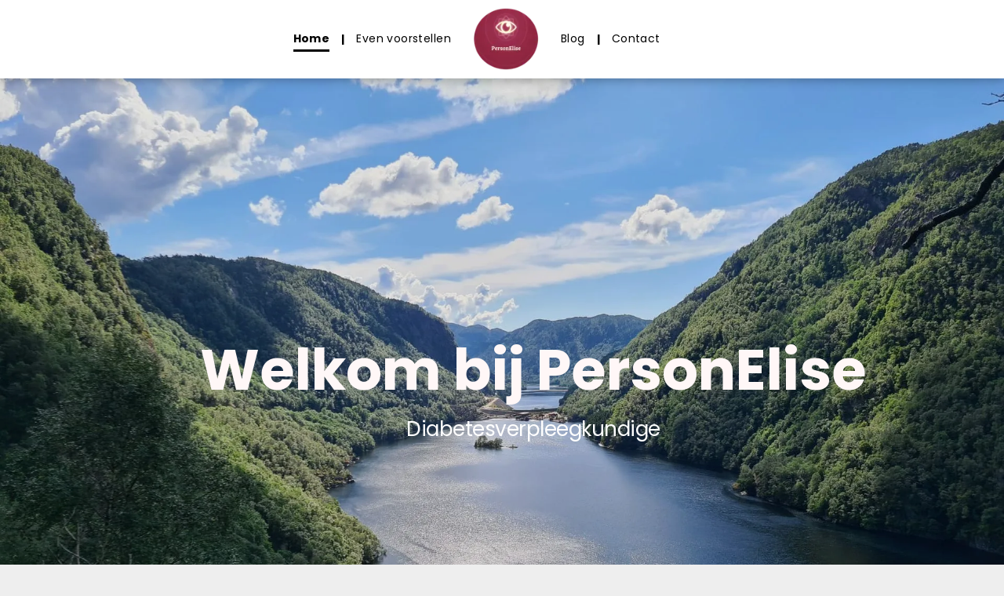

--- FILE ---
content_type: text/css
request_url: https://irp.cdn-website.com/dabea2a7/files/dabea2a7_home_withFlex_1.min.css?v=199
body_size: 1623
content:
#dm .dmBody a.span.textonly,#dm .dmBody nav.u_1144820115{color:#fff!important}#dm .dmBody div.dmform-error{font-style:normal!important}#dm .dmBody div.checkboxwrapper span,#dm .dmBody div.dmforminput .fileUploadLink,#dm .dmBody div.dmforminput textarea,#dm .dmBody div.radiowrapper span{font-style:italic!important}#dm .dmBody .u_1639035513,#dm .dmBody .u_Contact{color:#313131!important;font-size:54px!important;font-weight:400!important;text-align:LEFT!important}#dm .dmBody .u_1639035513 .rteBlock,#dm .dmBody .u_Contact .rteBlock{text-align:LEFT!important}#dm .dmBody .u_1639035513 h,#dm .dmBody .u_Contact h,#dm .dmBody div.u_1639035513 .rteBlock,#dm .dmBody div.u_Contact .rteBlock{text-align:center!important}#dm .dmBody div.u_1639035513,#dm .dmBody div.u_1639035513 li,#dm .dmBody div.u_1639035513 p,#dm .dmBody div.u_Contact li,#dm .dmBody div.u_Contact p{color:#fff!important;direction:ltr!important;text-transform:none!important;text-shadow:none!important;font-weight:400!important;text-decoration:none solid #fff!important;letter-spacing:normal!important;font-family:"Red Rose"!important;line-height:normal!important;font-style:normal!important}#dm .dmBody div.u_1639035513{font-size:50px!important;text-align:center!important}#dm .dmBody .u_1013447184.before,#dm .dmBody .u_1013447184:before{opacity:.5!important;background-color:#fff!important}#dm .dmBody div.u_1013447184.before,#dm .dmBody div.u_1013447184:before{background-color:#ccc!important}#dm .dmBody div.u_1013447184{background-image:url(https://irt-cdn.multiscreensite.com/md/dmtmpl/dms3rep/multi/plant-and-desk-decor.jpg)!important}#dm .dmBody div.u_1176744663,div.u_1468102136 .dmformsubmit{background-color:transparent!important}#dm .dmBody div.u_pa_1571559,#dm .dmBody div.u_pa_1571559 li,#dm .dmBody div.u_pa_1571559 p{font-weight:400!important;text-decoration:none!important;font-style:italic!important}#dm .dmBody div.u_1423188172{background-image:url(https://lirp.cdn-website.com/dabea2a7/dms3rep/multi/opt/WhatsApp+Image+2024-12-24+at+00.29.49-1920w.jpeg)!important}#dm .dmBody .u_1423188172.before,#dm .dmBody .u_1423188172:before,#dm .dmBody .u_1423188172>.bgExtraLayerOverlay{opacity:.5!important;background-color:#000!important}#dm .dmBody div.u_1423188172.before,#dm .dmBody div.u_1423188172:before,#dm .dmBody div.u_1423188172>.bgExtraLayerOverlay{background-color:#000!important;opacity:.1!important}#dm .dmBody .u_Contact.before,#dm .dmBody .u_Contact:before,#dm .dmBody .u_Contact>.bgExtraLayerOverlay{opacity:.5!important;background-color:#ccc!important}#dm .dmBody div.u_Contact.before,#dm .dmBody div.u_Contact:before,#dm .dmBody div.u_Contact>.bgExtraLayerOverlay{background-color:#000!important;opacity:.14!important}div.u_1468102136 input:not([type=submit]){border-bottom-color:#444!important;border-bottom-style:solid!important;border-bottom-width:1px!important}div.u_1468102136 select,div.u_1468102136 textarea{border-bottom-color:#444!important;border-bottom-style:solid!important;border-bottom-width:1px!important}div.u_1468102136 input[type=submit]{color:#444!important;text-decoration:underline!important}div.u_1468102136 .dmforminput label:not(.for-checkable):not(.custom-contact-checkable){color:#313131!important;font-size:18px!important}#dm .dmBody div.u_1386807311 .copyright,div.u_1468102136 .m-recaptcha{color:#313131!important}div.u_1386807311 .copyright{font-weight:400!important}#dm .dmBody div.u_1187685140{background-color:#fff!important}#dm .dmBody .u_1017054714{width:100%!important}#dm .dmBody div.u_1468102136 .dmformsubmit{background-color:#358477!important}#dm .dmBody div.u_1468102136 input[type=submit]{color:#fff!important;text-decoration:none!important;font-weight:700!important}#dm .dmBody .u_1468102136 .dmformsubmit{text-align:CENTER!important;float:LEFT!important}#dm .dmBody div.u_1468102136 .contact-checkable-container img{height:0!important}#dm .dmBody div.u_1468102136{border-radius:0 0 0 0!important;border-style:solid!important;border-width:0!important}#dm .dmBody div.u_Contact{color:#fff!important;font-size:50px!important;font-family:"Red Rose"!important;direction:ltr!important;text-transform:none!important;text-shadow:none!important;font-weight:400!important;text-decoration:none solid #fff!important;letter-spacing:normal!important;line-height:normal!important;font-style:normal!important;background-image:none!important;-webkit-box-shadow:none!important;box-shadow:none!important;-moz-box-shadow:none!important;background-color:#fff!important}separatorHomeCss{color:red!important}#dm .d-page-1716942098 DIV#dmSlideRightNavRight,#dm .d-page-1716942098 DIV.dmInner{background-repeat:no-repeat!important;background-size:cover!important;background-attachment:fixed!important;background-position:50% 50%!important}#dm .d-page-1716942098 DIV#dmSlideRightNavRight{background-image:none!important}#dm .dmBody a.u_1134886589,#dm .dmBody div.u_1243667655{padding:0!important;margin:0!important;float:none!important;top:0!important;left:0!important;width:auto!important;position:relative!important;height:auto!important;max-width:100%!important;min-width:0!important;text-align:center!important}#dm .dmBody a.u_1134886589{width:89px!important;min-height:45px!important;padding:10px 0!important}#dm .dmBody div.u_1449731652{padding:16px!important;margin:0!important}#dm .dmBody div.u_1039770651{width:357.594px!important;max-width:100%!important;margin:0!important;padding:2px 0!important;min-height:auto!important}#dm .dmBody div.u_1013447184,#dm .dmBody div.u_1039770651,#dm .dmBody div.u_Mail,#dm .dmBody div.u_pa_1571559,#dm .dmBody div.u_pa_3832442{float:none!important;top:0!important;left:0!important;position:relative!important;height:auto!important;min-width:0!important}#dm .dmBody div.u_1013447184{text-align:center!important;background-repeat:no-repeat!important;background-size:cover!important;background-position:50% 0!important;width:100%!important;max-width:none!important;margin:0 auto!important;padding:169.5px 40px!important}#dm .dmBody div.u_Mail,#dm .dmBody div.u_pa_1571559,#dm .dmBody div.u_pa_3832442{width:357.594px!important;max-width:100%!important;margin:0!important;padding:2px 0!important;min-height:auto!important}#dm .dmBody div.u_OverMij{padding:16px!important;margin:0!important}#dm .dmBody div.u_1078207185,#dm .dmBody div.u_1582579361{float:none!important;top:0!important;left:0!important;width:calc(100% - 104px)!important;position:relative!important;height:auto!important;max-width:637px!important;margin:16px auto 8px!important;padding:2px 0!important;min-width:25px!important}#dm .dmBody div.u_1078207185{width:calc(100% - 56px)!important;max-width:1055px!important;margin:8px auto!important}#dm .dmBody div.u_1176744663{margin:0!important;padding:16px!important}#dm .dmBody div.u_Contact,div.u_1371214586{float:none!important;top:0!important;left:0!important;position:relative!important;height:auto!important}#dm .dmBody div.u_Contact{width:auto!important;max-width:100%!important;min-width:0!important;text-align:center!important;background-repeat:repeat!important;background-size:auto!important;background-attachment:initial!important;min-height:auto!important;background-position:0 50%!important;margin:0!important;padding:50px 40px!important}div.u_1371214586,div.u_1468102136{width:calc(100% - 0px)!important;max-width:100%!important;min-width:25px!important}div.u_1371214586{margin:31px 0 8px!important;padding:2px 0!important}div.u_1468102136 .m-recaptcha{font-size:18px!important}div.u_1468102136{margin:28px 140px 0 0!important;padding:0!important;display:block!important}div.u_1017054714,div.u_1386807311,div.u_1468102136,div.u_1652875196{float:none!important;top:0!important;left:0!important;position:relative!important;height:auto!important;text-align:center!important}div.u_1017054714{width:calc(100% - 0px)!important;display:block!important;margin:0 582.014px 0 0!important;max-width:166.233px!important;padding:0!important;min-width:25px!important}div.u_1386807311,div.u_1652875196{width:auto!important;max-width:100%!important;padding:15px 0!important;min-width:0!important}div.u_1386807311{display:block!important;width:308.976px!important;margin:29px 0 0 auto!important;padding:0!important}#dm .dmBody div.u_1187685140{padding-top:50px!important;padding-bottom:50px!important}#dm .dmBody div.u_1315162826{padding-top:15px!important;padding-left:0!important;padding-right:0!important}#dm .dmBody div.u_1371214586{max-width:100%!important;margin:36px 0 8px!important;padding:2px 0!important}#dm .dmBody div.u_1017054714,#dm .dmBody div.u_1371214586,#dm .dmBody div.u_1468102136{float:none!important;top:0!important;left:0!important;width:calc(100% - 0px)!important;position:relative!important;min-width:25px!important;height:auto!important}#dm .dmBody div.u_1468102136{text-align:center!important;max-width:100%!important;margin:7.99652px 140px 0 0!important;padding:0!important}#dm .dmBody div.u_1017054714{max-width:111.609px!important;margin:0!important;padding:10px 0 0!important;text-align:start!important}#dm .dmBody div.u_1423188172,#dm .dmBody div.u_1652875196,#dm .dmBody div.u_1884983960{float:none!important;top:0!important;left:0!important;position:relative!important;height:auto!important;max-width:100%!important}#dm .dmBody div.u_1652875196{width:auto!important;margin:0!important;padding:0!important;min-width:0!important;text-align:center!important}#dm .dmBody div.u_1423188172,#dm .dmBody div.u_1884983960{min-height:auto!important}#dm .dmBody div.u_1423188172{width:auto!important;text-align:start!important;background-attachment:initial!important;background-size:cover!important;background-position:0 50%!important;background-repeat:no-repeat!important;margin:0!important;padding:310px 20px 394px 100px!important;min-width:0!important}#dm .dmBody div.u_1884983960{width:calc(100% - 0px)!important;margin:8px 0!important;padding:2px 0!important;min-width:25px!important}#dm .dmBody div.u_1864542528{margin:0!important;padding:0!important}#dm .dmBody div.u_1386807311{float:none!important;top:0!important;left:0!important;width:calc(100% - 142px)!important;position:relative!important;height:auto!important;max-width:25px!important;margin:16px 0 0 142px!important;padding:0!important;min-width:25px!important;text-align:center!important;min-height:auto!important}

--- FILE ---
content_type: application/javascript
request_url: https://d32hwlnfiv2gyn.cloudfront.net/sp-2.0.0-dm-0.1.min.js
body_size: 17970
content:
/*! * Snowplow - The world's most powerful web analytics platform
 *
 * @description JavaScript tracker for Snowplow
 * @version     2.0.0
 * @author      Alex Dean, Simon Andersson, Anthon Pang, Fred Blundun
 * @copyright   Anthon Pang, Snowplow Analytics Ltd
 * @license     Simplified BSD
 */
(function e(b,g,d){function c(l,i){if(!g[l]){if(!b[l]){var h=typeof require=="function"&&require;if(!i&&h){return h(l,!0)}if(a){return a(l,!0)}throw new Error("Cannot find module '"+l+"'")}var j=g[l]={exports:{}};b[l][0].call(j.exports,function(m){var o=b[l][1][m];return c(o?o:m)},j,j.exports,e,b,g,d)}return g[l].exports}var a=typeof require=="function"&&require;for(var f=0;f<d.length;f++){c(d[f])}return c})({1:[function(require,module,exports){var JSON;if(!JSON){JSON={}}(function(){var global=Function("return this")(),JSON=global.JSON;if(!JSON){JSON={}}function f(n){return n<10?"0"+n:n}if(typeof Date.prototype.toJSON!=="function"){Date.prototype.toJSON=function(key){return isFinite(this.valueOf())?this.getUTCFullYear()+"-"+f(this.getUTCMonth()+1)+"-"+f(this.getUTCDate())+"T"+f(this.getUTCHours())+":"+f(this.getUTCMinutes())+":"+f(this.getUTCSeconds())+"Z":null
};String.prototype.toJSON=Number.prototype.toJSON=Boolean.prototype.toJSON=function(key){return this.valueOf()}}var cx=/[\u0000\u00ad\u0600-\u0604\u070f\u17b4\u17b5\u200c-\u200f\u2028-\u202f\u2060-\u206f\ufeff\ufff0-\uffff]/g,escapable=/[\\\"\x00-\x1f\x7f-\x9f\u00ad\u0600-\u0604\u070f\u17b4\u17b5\u200c-\u200f\u2028-\u202f\u2060-\u206f\ufeff\ufff0-\uffff]/g,gap,indent,meta={"\b":"\\b","\t":"\\t","\n":"\\n","\f":"\\f","\r":"\\r",'"':'\\"',"\\":"\\\\"},rep;function quote(string){escapable.lastIndex=0;return escapable.test(string)?'"'+string.replace(escapable,function(a){var c=meta[a];return typeof c==="string"?c:"\\u"+("0000"+a.charCodeAt(0).toString(16)).slice(-4)})+'"':'"'+string+'"'}function str(key,holder){var i,k,v,length,mind=gap,partial,value=holder[key];if(value&&typeof value==="object"&&typeof value.toJSON==="function"){value=value.toJSON(key)}if(typeof rep==="function"){value=rep.call(holder,key,value)}switch(typeof value){case"string":return quote(value);case"number":return isFinite(value)?String(value):"null";
case"boolean":case"null":return String(value);case"object":if(!value){return"null"}gap+=indent;partial=[];if(Object.prototype.toString.apply(value)==="[object Array]"){length=value.length;for(i=0;i<length;i+=1){partial[i]=str(i,value)||"null"}v=partial.length===0?"[]":gap?"[\n"+gap+partial.join(",\n"+gap)+"\n"+mind+"]":"["+partial.join(",")+"]";gap=mind;return v}if(rep&&typeof rep==="object"){length=rep.length;for(i=0;i<length;i+=1){if(typeof rep[i]==="string"){k=rep[i];v=str(k,value);if(v){partial.push(quote(k)+(gap?": ":":")+v)}}}}else{for(k in value){if(Object.prototype.hasOwnProperty.call(value,k)){v=str(k,value);if(v){partial.push(quote(k)+(gap?": ":":")+v)}}}}v=partial.length===0?"{}":gap?"{\n"+gap+partial.join(",\n"+gap)+"\n"+mind+"}":"{"+partial.join(",")+"}";gap=mind;return v}}if(typeof JSON.stringify!=="function"){JSON.stringify=function(value,replacer,space){var i;gap="";indent="";if(typeof space==="number"){for(i=0;i<space;i+=1){indent+=" "}}else{if(typeof space==="string"){indent=space
}}rep=replacer;if(replacer&&typeof replacer!=="function"&&(typeof replacer!=="object"||typeof replacer.length!=="number")){throw new Error("JSON.stringify")}return str("",{"":value})}}if(typeof JSON.parse!=="function"){JSON.parse=function(text,reviver){var j;function walk(holder,key){var k,v,value=holder[key];if(value&&typeof value==="object"){for(k in value){if(Object.prototype.hasOwnProperty.call(value,k)){v=walk(value,k);if(v!==undefined){value[k]=v}else{delete value[k]}}}}return reviver.call(holder,key,value)}text=String(text);cx.lastIndex=0;if(cx.test(text)){text=text.replace(cx,function(a){return"\\u"+("0000"+a.charCodeAt(0).toString(16)).slice(-4)})}if(/^[\],:{}\s]*$/.test(text.replace(/\\(?:["\\\/bfnrt]|u[0-9a-fA-F]{4})/g,"@").replace(/"[^"\\\n\r]*"|true|false|null|-?\d+(?:\.\d*)?(?:[eE][+\-]?\d+)?/g,"]").replace(/(?:^|:|,)(?:\s*\[)+/g,""))){j=eval("("+text+")");return typeof reviver==="function"?walk({"":j},""):j}throw new SyntaxError("JSON.parse")}}global.JSON=JSON;module.exports=JSON
}())},{}],2:[function(b,c,a){this.cookie=function(f,h,d,j,g,i){if(arguments.length>1){return document.cookie=f+"="+escape(h)+(d?"; expires="+new Date(+new Date()+(d*1000)).toUTCString():"")+(j?"; path="+j:"")+(g?"; domain="+g:"")+(i?"; secure":"")}return unescape((("; "+document.cookie).split("; "+f+"=")[1]||"").split(";")[0])}},{}],3:[function(b,c,a){(function(d){var f=(function(){var h="s",i=function(q){var r=-q.getTimezoneOffset();return(r!==null?r:0)},m=function(r,s,q){var t=new Date();if(r!==undefined){t.setFullYear(r)}t.setMonth(s);t.setDate(q);return t},j=function(q){return i(m(q,0,2))},n=function(q){return i(m(q,5,2))},g=function(r){var s=r.getMonth()>7,v=s?n(r.getFullYear()):j(r.getFullYear()),q=i(r),u=v<0,t=v-q;if(!u&&!s){return t<0}return t!==0},l=function(){var q=j(),r=n(),s=q-r;if(s<0){return q+",1"}else{if(s>0){return r+",1,"+h}}return q+",0"},o=function(){var q=l();return new f.TimeZone(f.olson.timezones[q])},p=function(q){var r=new Date(2010,6,15,1,0,0,0),s={"America/Denver":new Date(2011,2,13,3,0,0,0),"America/Mazatlan":new Date(2011,3,3,3,0,0,0),"America/Chicago":new Date(2011,2,13,3,0,0,0),"America/Mexico_City":new Date(2011,3,3,3,0,0,0),"America/Asuncion":new Date(2012,9,7,3,0,0,0),"America/Santiago":new Date(2012,9,3,3,0,0,0),"America/Campo_Grande":new Date(2012,9,21,5,0,0,0),"America/Montevideo":new Date(2011,9,2,3,0,0,0),"America/Sao_Paulo":new Date(2011,9,16,5,0,0,0),"America/Los_Angeles":new Date(2011,2,13,8,0,0,0),"America/Santa_Isabel":new Date(2011,3,5,8,0,0,0),"America/Havana":new Date(2012,2,10,2,0,0,0),"America/New_York":new Date(2012,2,10,7,0,0,0),"Europe/Helsinki":new Date(2013,2,31,5,0,0,0),"Pacific/Auckland":new Date(2011,8,26,7,0,0,0),"America/Halifax":new Date(2011,2,13,6,0,0,0),"America/Goose_Bay":new Date(2011,2,13,2,1,0,0),"America/Miquelon":new Date(2011,2,13,5,0,0,0),"America/Godthab":new Date(2011,2,27,1,0,0,0),"Europe/Moscow":r,"Asia/Amman":new Date(2013,2,29,1,0,0,0),"Asia/Beirut":new Date(2013,2,31,2,0,0,0),"Asia/Damascus":new Date(2013,3,6,2,0,0,0),"Asia/Jerusalem":new Date(2013,2,29,5,0,0,0),"Asia/Yekaterinburg":r,"Asia/Omsk":r,"Asia/Krasnoyarsk":r,"Asia/Irkutsk":r,"Asia/Yakutsk":r,"Asia/Vladivostok":r,"Asia/Baku":new Date(2013,2,31,4,0,0),"Asia/Yerevan":new Date(2013,2,31,3,0,0),"Asia/Kamchatka":r,"Asia/Gaza":new Date(2010,2,27,4,0,0),"Africa/Cairo":new Date(2010,4,1,3,0,0),"Europe/Minsk":r,"Pacific/Apia":new Date(2010,10,1,1,0,0,0),"Pacific/Fiji":new Date(2010,11,1,0,0,0),"Australia/Perth":new Date(2008,10,1,1,0,0,0)};
return s[q]};return{determine:o,date_is_dst:g,dst_start_for:p}}());f.TimeZone=function(g){var h={"America/Denver":["America/Denver","America/Mazatlan"],"America/Chicago":["America/Chicago","America/Mexico_City"],"America/Santiago":["America/Santiago","America/Asuncion","America/Campo_Grande"],"America/Montevideo":["America/Montevideo","America/Sao_Paulo"],"Asia/Beirut":["Asia/Amman","Asia/Jerusalem","Asia/Beirut","Europe/Helsinki","Asia/Damascus"],"Pacific/Auckland":["Pacific/Auckland","Pacific/Fiji"],"America/Los_Angeles":["America/Los_Angeles","America/Santa_Isabel"],"America/New_York":["America/Havana","America/New_York"],"America/Halifax":["America/Goose_Bay","America/Halifax"],"America/Godthab":["America/Miquelon","America/Godthab"],"Asia/Dubai":["Europe/Moscow"],"Asia/Dhaka":["Asia/Yekaterinburg"],"Asia/Jakarta":["Asia/Omsk"],"Asia/Shanghai":["Asia/Krasnoyarsk","Australia/Perth"],"Asia/Tokyo":["Asia/Irkutsk"],"Australia/Brisbane":["Asia/Yakutsk"],"Pacific/Noumea":["Asia/Vladivostok"],"Pacific/Tarawa":["Asia/Kamchatka","Pacific/Fiji"],"Pacific/Tongatapu":["Pacific/Apia"],"Asia/Baghdad":["Europe/Minsk"],"Asia/Baku":["Asia/Yerevan","Asia/Baku"],"Africa/Johannesburg":["Asia/Gaza","Africa/Cairo"]},i=g,l=function(){var m=h[i],o=m.length,n=0,p=m[0];
for(;n<o;n+=1){p=m[n];if(f.date_is_dst(f.dst_start_for(p))){i=p;return}}},j=function(){return typeof(h[i])!=="undefined"};if(j()){l()}return{name:function(){return i}}};f.olson={};f.olson.timezones={"-720,0":"Pacific/Majuro","-660,0":"Pacific/Pago_Pago","-600,1":"America/Adak","-600,0":"Pacific/Honolulu","-570,0":"Pacific/Marquesas","-540,0":"Pacific/Gambier","-540,1":"America/Anchorage","-480,1":"America/Los_Angeles","-480,0":"Pacific/Pitcairn","-420,0":"America/Phoenix","-420,1":"America/Denver","-360,0":"America/Guatemala","-360,1":"America/Chicago","-360,1,s":"Pacific/Easter","-300,0":"America/Bogota","-300,1":"America/New_York","-270,0":"America/Caracas","-240,1":"America/Halifax","-240,0":"America/Santo_Domingo","-240,1,s":"America/Santiago","-210,1":"America/St_Johns","-180,1":"America/Godthab","-180,0":"America/Argentina/Buenos_Aires","-180,1,s":"America/Montevideo","-120,0":"America/Noronha","-120,1":"America/Noronha","-60,1":"Atlantic/Azores","-60,0":"Atlantic/Cape_Verde","0,0":"UTC","0,1":"Europe/London","60,1":"Europe/Berlin","60,0":"Africa/Lagos","60,1,s":"Africa/Windhoek","120,1":"Asia/Beirut","120,0":"Africa/Johannesburg","180,0":"Asia/Baghdad","180,1":"Europe/Moscow","210,1":"Asia/Tehran","240,0":"Asia/Dubai","240,1":"Asia/Baku","270,0":"Asia/Kabul","300,1":"Asia/Yekaterinburg","300,0":"Asia/Karachi","330,0":"Asia/Kolkata","345,0":"Asia/Kathmandu","360,0":"Asia/Dhaka","360,1":"Asia/Omsk","390,0":"Asia/Rangoon","420,1":"Asia/Krasnoyarsk","420,0":"Asia/Jakarta","480,0":"Asia/Shanghai","480,1":"Asia/Irkutsk","525,0":"Australia/Eucla","525,1,s":"Australia/Eucla","540,1":"Asia/Yakutsk","540,0":"Asia/Tokyo","570,0":"Australia/Darwin","570,1,s":"Australia/Adelaide","600,0":"Australia/Brisbane","600,1":"Asia/Vladivostok","600,1,s":"Australia/Sydney","630,1,s":"Australia/Lord_Howe","660,1":"Asia/Kamchatka","660,0":"Pacific/Noumea","690,0":"Pacific/Norfolk","720,1,s":"Pacific/Auckland","720,0":"Pacific/Tarawa","765,1,s":"Pacific/Chatham","780,0":"Pacific/Tongatapu","780,1,s":"Pacific/Apia","840,0":"Pacific/Kiritimati"};
if(typeof a!=="undefined"){a.jstz=f}else{d.jstz=f}})(this)},{}],4:[function(b,c,a){(function(){var i=this;function g(q,m){var j=q.length,p=m^j,o=0,n;while(j>=4){n=((q.charCodeAt(o)&255))|((q.charCodeAt(++o)&255)<<8)|((q.charCodeAt(++o)&255)<<16)|((q.charCodeAt(++o)&255)<<24);n=(((n&65535)*1540483477)+((((n>>>16)*1540483477)&65535)<<16));n^=n>>>24;n=(((n&65535)*1540483477)+((((n>>>16)*1540483477)&65535)<<16));p=(((p&65535)*1540483477)+((((p>>>16)*1540483477)&65535)<<16))^n;j-=4;++o}switch(j){case 3:p^=(q.charCodeAt(o+2)&255)<<16;case 2:p^=(q.charCodeAt(o+1)&255)<<8;case 1:p^=(q.charCodeAt(o)&255);p=(((p&65535)*1540483477)+((((p>>>16)*1540483477)&65535)<<16))}p^=p>>>13;p=(((p&65535)*1540483477)+((((p>>>16)*1540483477)&65535)<<16));p^=p>>>15;return p>>>0}function f(t,p){var u,v,r,l,o,j,m,s,q,n;u=t.length&3;v=t.length-u;r=p;o=3432918353;m=461845907;n=0;while(n<v){q=((t.charCodeAt(n)&255))|((t.charCodeAt(++n)&255)<<8)|((t.charCodeAt(++n)&255)<<16)|((t.charCodeAt(++n)&255)<<24);++n;q=((((q&65535)*o)+((((q>>>16)*o)&65535)<<16)))&4294967295;
q=(q<<15)|(q>>>17);q=((((q&65535)*m)+((((q>>>16)*m)&65535)<<16)))&4294967295;r^=q;r=(r<<13)|(r>>>19);l=((((r&65535)*5)+((((r>>>16)*5)&65535)<<16)))&4294967295;r=(((l&65535)+27492)+((((l>>>16)+58964)&65535)<<16))}q=0;switch(u){case 3:q^=(t.charCodeAt(n+2)&255)<<16;case 2:q^=(t.charCodeAt(n+1)&255)<<8;case 1:q^=(t.charCodeAt(n)&255);q=(((q&65535)*o)+((((q>>>16)*o)&65535)<<16))&4294967295;q=(q<<15)|(q>>>17);q=(((q&65535)*m)+((((q>>>16)*m)&65535)<<16))&4294967295;r^=q}r^=t.length;r^=r>>>16;r=(((r&65535)*2246822507)+((((r>>>16)*2246822507)&65535)<<16))&4294967295;r^=r>>>13;r=((((r&65535)*3266489909)+((((r>>>16)*3266489909)&65535)<<16)))&4294967295;r^=r>>>16;return r>>>0}var d=f;d.v2=g;d.v3=f;if(typeof(c)!="undefined"){c.exports=d}else{var h=i.murmur;d.noConflict=function(){i.murmur=h;return d};i.murmur=d}}())},{}],5:[function(c,d,b){var a={utf8:{stringToBytes:function(f){return a.bin.stringToBytes(unescape(encodeURIComponent(f)))},bytesToString:function(f){return decodeURIComponent(escape(a.bin.bytesToString(f)))
}},bin:{stringToBytes:function(h){for(var f=[],g=0;g<h.length;g++){f.push(h.charCodeAt(g)&255)}return f},bytesToString:function(f){for(var h=[],g=0;g<f.length;g++){h.push(String.fromCharCode(f[g]))}return h.join("")}}};d.exports=a},{}],6:[function(b,c,a){(function(){var d="ABCDEFGHIJKLMNOPQRSTUVWXYZabcdefghijklmnopqrstuvwxyz0123456789+/",f={rotl:function(h,g){return(h<<g)|(h>>>(32-g))},rotr:function(h,g){return(h<<(32-g))|(h>>>g)},endian:function(h){if(h.constructor==Number){return f.rotl(h,8)&16711935|f.rotl(h,24)&4278255360}for(var g=0;g<h.length;g++){h[g]=f.endian(h[g])}return h},randomBytes:function(h){for(var g=[];h>0;h--){g.push(Math.floor(Math.random()*256))}return g},bytesToWords:function(h){for(var l=[],j=0,g=0;j<h.length;j++,g+=8){l[g>>>5]|=h[j]<<(24-g%32)}return l},wordsToBytes:function(i){for(var h=[],g=0;g<i.length*32;g+=8){h.push((i[g>>>5]>>>(24-g%32))&255)}return h},bytesToHex:function(g){for(var j=[],h=0;h<g.length;h++){j.push((g[h]>>>4).toString(16));j.push((g[h]&15).toString(16))
}return j.join("")},hexToBytes:function(h){for(var g=[],i=0;i<h.length;i+=2){g.push(parseInt(h.substr(i,2),16))}return g},bytesToBase64:function(h){for(var g=[],m=0;m<h.length;m+=3){var n=(h[m]<<16)|(h[m+1]<<8)|h[m+2];for(var l=0;l<4;l++){if(m*8+l*6<=h.length*8){g.push(d.charAt((n>>>6*(3-l))&63))}else{g.push("=")}}}return g.join("")},base64ToBytes:function(h){h=h.replace(/[^A-Z0-9+\/]/ig,"");for(var g=[],j=0,l=0;j<h.length;l=++j%4){if(l==0){continue}g.push(((d.indexOf(h.charAt(j-1))&(Math.pow(2,-2*l+8)-1))<<(l*2))|(d.indexOf(h.charAt(j))>>>(6-l*2)))}return g}};c.exports=f})()},{}],7:[function(b,c,a){(function(){var h=b("crypt"),d=b("charenc").utf8,f=b("charenc").bin,i=function(r){if(r.constructor==String){r=d.stringToBytes(r)}var z=h.bytesToWords(r),A=r.length*8,s=[],v=1732584193,u=-271733879,q=-1732584194,p=271733878,o=-1009589776;z[A>>5]|=128<<(24-A%32);z[((A+64>>>9)<<4)+15]=A;for(var C=0;C<z.length;C+=16){var H=v,G=u,F=q,E=p,D=o;for(var B=0;B<80;B++){if(B<16){s[B]=z[C+B]}else{var y=s[B-3]^s[B-8]^s[B-14]^s[B-16];
s[B]=(y<<1)|(y>>>31)}var x=((v<<5)|(v>>>27))+o+(s[B]>>>0)+(B<20?(u&q|~u&p)+1518500249:B<40?(u^q^p)+1859775393:B<60?(u&q|u&p|q&p)-1894007588:(u^q^p)-899497514);o=p;p=q;q=(u<<30)|(u>>>2);u=v;v=x}v+=H;u+=G;q+=F;p+=E;o+=D}return[v,u,q,p,o]},g=function(m,j){var l=h.wordsToBytes(i(m));return j&&j.asBytes?l:j&&j.asString?f.bytesToString(l):h.bytesToHex(l)};g._blocksize=16;g._digestsize=20;c.exports=g})()},{charenc:5,crypt:6}],8:[function(b,c,a){(function(){var g=b("./lib_managed/lodash"),f=b("./lib/helpers"),d=typeof a!=="undefined"?a:this;d.InQueueManager=function(h,q,p,m,r){var j={},n={};function t(x){var y=[];if(!x||x.length===0){y=g.map(j)}else{for(var w=0;w<x.length;w++){if(j.hasOwnProperty(x[w])){y.push(j[x[w]])}else{f.warn('Warning: Tracker namespace "'+x[w]+'" not configured')}}}if(y.length===0){f.warn("Warning: No tracker configured")}return y}function l(x,y,w){f.warn(x+" is deprecated. Set the collector when a new tracker instance using newTracker.");var i;if(g.isUndefined(w)){i="sp"
}else{i=w}s(i);j[i][x](y)}function s(w,x,i){i=i||{};if((!i.writeCookies)&&(i.cookieName in n)){i.writeCookies=false}else{n[i.cookieName]=true}j[w]=new h(r,w,q,p,i);j[w].setCollectorUrl(x)}function v(y){var x=y.split(":"),i=x[0],w=(x.length>1)?x[1].split(";"):[];return[i,w]}function u(){var x,z,y,C,D,A,B;for(x=0;x<arguments.length;x+=1){y=arguments[x];C=Array.prototype.shift.call(y);D=v(C);z=D[0];A=D[1];if(z==="newTracker"){s(y[0],y[1],y[2]);continue}if((z==="setCollectorCf"||z==="setCollectorUrl")&&(!A||A.length===0)){l(z,y[0],y[1]);continue}B=t(A);if(g.isString(z)){for(var w=0;w<B.length;w++){B[w][z].apply(B[w],y)}}else{for(var w=0;w<B.length;w++){z.apply(B[w],y)}}}}for(var o=0;o<m.length;o++){u(m[o])}return{push:u}}}())},{"./lib/helpers":12,"./lib_managed/lodash":14}],9:[function(d,f,b){var h=d("./snowplow"),g,a,c=window;if(c.GlobalSnowplowNamespace&&c.GlobalSnowplowNamespace.length>0){g=c.GlobalSnowplowNamespace.shift();a=c[g];a.q=new h.Snowplow(a.q,g)}else{c._snaq=c._snaq||[];c._snaq=new h.Snowplow(c._snaq,"_snaq")
}},{"./snowplow":17}],10:[function(b,c,a){(function(){var d=typeof a!=="undefined"?a:this;function f(q){var m="ABCDEFGHIJKLMNOPQRSTUVWXYZabcdefghijklmnopqrstuvwxyz0123456789+/=";var l,j,h,v,u,t,s,w,p=0,x=0,o="",n=[];if(!q){return q}q=unescape(encodeURIComponent(q));do{l=q.charCodeAt(p++);j=q.charCodeAt(p++);h=q.charCodeAt(p++);w=l<<16|j<<8|h;v=w>>18&63;u=w>>12&63;t=w>>6&63;s=w&63;n[x++]=m.charAt(v)+m.charAt(u)+m.charAt(t)+m.charAt(s)}while(p<q.length);o=n.join("");var g=q.length%3;return(g?o.slice(0,g-3):o)+"===".slice(g||3)}d.base64encode=f}())},{}],11:[function(b,c,a){(function(){var o=b("../lib_managed/lodash"),d=b("./helpers"),n=b("murmurhash").v3,i=b("jstimezonedetect").jstz.determine(),g=b("browser-cookie-lite"),j=typeof a!=="undefined"?a:this,m=window,f=navigator,l=screen,h=document;j.hasSessionStorage=function(){try{return !!m.sessionStorage}catch(p){return true}};j.hasLocalStorage=function(){try{return !!m.localStorage}catch(p){return true}};j.localStorageAccessible=function(){var p="modernizr";
if(!j.hasLocalStorage()){return false}try{m.localStorage.setItem(p,p);m.localStorage.removeItem(p);return true}catch(q){return false}};j.hasCookies=function(p){var q=p||"testcookie";if(o.isUndefined(f.cookieEnabled)){g.cookie(q,"1");return g.cookie(q)==="1"?"1":"0"}return f.cookieEnabled?"1":"0"};j.detectSignature=function(u){var s=[f.userAgent,[l.height,l.width,l.colorDepth].join("x"),(new Date()).getTimezoneOffset(),j.hasSessionStorage(),j.hasLocalStorage()];var p=[];if(f.plugins){for(var t=0;t<f.plugins.length;t++){var q=[];for(var r=0;r<f.plugins[t].length;r++){q.push([f.plugins[t][r].type,f.plugins[t][r].suffixes])}p.push([f.plugins[t].name+"::"+f.plugins[t].description,q.join("~")])}}return n(s.join("###")+"###"+p.sort().join(";"),u)};j.detectTimezone=function(){return(typeof(i)==="undefined")?"":i.name()};j.detectViewport=function(){var q=m,p="inner";if(!("innerWidth" in m)){p="client";q=h.documentElement||h.body}return q[p+"Width"]+"x"+q[p+"Height"]};j.detectDocumentSize=function(){var r=h.documentElement;
var p=Math.max(r.clientWidth,r.offsetWidth,r.scrollWidth);var q=Math.max(r.clientHeight,r.offsetHeight,r.scrollHeight);return isNaN(p)||isNaN(q)?"":p+"x"+q};j.detectBrowserFeatures=function(q){var p,s,t={pdf:"application/pdf",qt:"video/quicktime",realp:"audio/x-pn-realaudio-plugin",wma:"application/x-mplayer2",dir:"application/x-director",fla:"application/x-shockwave-flash",java:"application/x-java-vm",gears:"application/x-googlegears",ag:"application/x-silverlight"},r={};if(f.mimeTypes&&f.mimeTypes.length){for(p in t){if(Object.prototype.hasOwnProperty.call(t,p)){s=f.mimeTypes[t[p]];r[p]=(s&&s.enabledPlugin)?"1":"0"}}}if(typeof f.javaEnabled!=="unknown"&&!o.isUndefined(f.javaEnabled)&&f.javaEnabled()){r.java="1"}if(o.isFunction(m.GearsFactory)){r.gears="1"}r.res=l.width+"x"+l.height;r.cd=l.colorDepth;r.cookie=j.hasCookies(q);return r}}())},{"../lib_managed/lodash":14,"./helpers":12,"browser-cookie-lite":2,jstimezonedetect:3,murmurhash:4}],12:[function(b,c,a){(function(){var f=b("../lib_managed/lodash"),d=typeof a!=="undefined"?a:this;
d.fixupTitle=function(h){if(!f.isString(h)){h=h.text||"";var g=document.getElementsByTagName("title");if(g&&!f.isUndefined(g[0])){h=g[0].text}}return h};d.getHostName=function(g){var i=new RegExp("^(?:(?:https?|ftp):)/*(?:[^@]+@)?([^:/#]+)"),h=i.exec(g);return h?h[1]:g};d.fixupDomain=function(h){var g=h.length;if(h.charAt(--g)==="."){h=h.slice(0,g)}if(h.slice(0,2)==="*."){h=h.slice(1)}return h};d.getReferrer=function(){var h="";var g=d.fromQuerystring("referrer",window.location.href)||d.fromQuerystring("referer",window.location.href);if(g){return g}try{h=window.top.document.referrer}catch(j){if(window.parent){try{h=window.parent.document.referrer}catch(i){h=""}}}if(h===""){h=document.referrer}return h};d.addEventListener=function(j,i,h,g){if(j.addEventListener){j.addEventListener(i,h,g);return true}if(j.attachEvent){return j.attachEvent("on"+i,h)}j["on"+i]=h};d.fromQuerystring=function(i,h){var g=RegExp("^[^#]*[?&]"+i+"=([^&#]*)").exec(h);if(!g){return null}return decodeURIComponent(g[1].replace(/\+/g," "))
};d.deleteEmptyProperties=function(h){for(var g in h){if(h.hasOwnProperty(g)&&(f.isUndefined(h[g])||f.isNull(h[g])||h[g].length===0)){delete h[g]}}return h};d.warn=function(g){if(typeof console!==undefined){console.warn("Snowplow: "+g)}}}())},{"../lib_managed/lodash":14}],13:[function(b,c,a){(function(){var g=b("./helpers"),d=typeof a!=="undefined"?a:this;function i(l){var j=new RegExp("^(25[0-5]|2[0-4][0-9]|[01]?[0-9][0-9]?).(25[0-5]|2[0-4][0-9]|[01]?[0-9][0-9]?).(25[0-5]|2[0-4][0-9]|[01]?[0-9][0-9]?).(25[0-5]|2[0-4][0-9]|[01]?[0-9][0-9]?)$");return j.test(l)}function f(n){var l,j;if(i(n)){try{l=document.body.children[0].children[0].children[0].children[0].children[0].children[0].innerHTML;j="You have reached the cached page for";return l.slice(0,j.length)===j}catch(m){return false}}}function h(m,l){var o=new RegExp("^(?:https?|ftp)(?::/*(?:[^?]+))([?][^#]+)"),n=o.exec(m),j=g.fromQuerystring(l,n[1]);return j}d.fixupUrl=function(m,j,l){if(m==="translate.googleusercontent.com"){if(l===""){l=j
}j=h(j,"u");m=g.getHostName(j)}else{if(m==="cc.bingj.com"||m==="webcache.googleusercontent.com"||f(m)){j=document.links[0].href;m=g.getHostName(j)}}return[m,j,l]}}())},{"./helpers":12}],14:[function(b,c,a){(function(d){(function(){var ab=[];var W={};var T=40;var aa=/^\s*function[ \n\r\t]+\w/;var h=/\bthis\b/;var H=["constructor","hasOwnProperty","isPrototypeOf","propertyIsEnumerable","toLocaleString","toString","valueOf"];var j="[object Arguments]",F="[object Array]",ag="[object Boolean]",r="[object Date]",aB="[object Error]",u="[object Function]",ak="[object Number]",am="[object Object]",ao="[object RegExp]",O="[object String]";var ay={configurable:false,enumerable:false,value:null,writable:false};var R={args:"",array:null,bottom:"",firstArg:"",init:"",keys:null,loop:"",shadowedProps:null,support:null,top:"",useHas:false};var af={"boolean":false,"function":true,object:true,number:false,string:false,"undefined":false};var at=(af[typeof window]&&window)||this;var v=af[typeof a]&&a&&!a.nodeType&&a;
var K=af[typeof c]&&c&&!c.nodeType&&c;var aD=K&&K.exports===v&&v;var ah=af[typeof d]&&d;if(ah&&(ah.global===ah||ah.window===ah)){at=ah}function aF(){return ab.pop()||[]}function P(aI){return typeof aI.toString!="function"&&typeof(aI+"")=="string"}function ap(aI){aI.length=0;if(ab.length<T){ab.push(aI)}}function z(aN,aM,aJ){aM||(aM=0);if(typeof aJ=="undefined"){aJ=aN?aN.length:0}var aK=-1,aL=aJ-aM||0,aI=Array(aL<0?0:aL);while(++aK<aL){aI[aK]=aN[aM+aK]}return aI}var n=[];var l=Error.prototype,av=Object.prototype,V=String.prototype;var ae=av.toString;var p=RegExp("^"+String(ae).replace(/[.*+?^${}()|[\]\\]/g,"\\$&").replace(/toString| for [^\]]+/g,".*?")+"$");var y=Function.prototype.toString,Z=av.hasOwnProperty,i=n.push,Y=av.propertyIsEnumerable,ax=n.unshift;var w=(function(){try{var aL={},aJ=L(aJ=Object.defineProperty)&&aJ,aI=aJ(aL,aL,aL)&&aJ}catch(aK){}return aI}());var M=L(M=Object.create)&&M,t=L(t=Array.isArray)&&t,aE=L(aE=Object.keys)&&aE;var al={};al[F]=al[r]=al[ak]={constructor:true,toLocaleString:true,toString:true,valueOf:true};
al[ag]=al[O]={constructor:true,toString:true,valueOf:true};al[aB]=al[u]=al[ao]={constructor:true,toString:true};al[am]={constructor:true};(function(){var aK=H.length;while(aK--){var aI=H[aK];for(var aJ in al){if(Z.call(al,aJ)&&!Z.call(al[aJ],aI)){al[aJ][aI]=false}}}}());function A(){}var aw=A.support={};(function(){var aL=function(){this.x=1},aI={"0":1,length:1},aK=[];aL.prototype={valueOf:1,y:1};for(var aJ in new aL){aK.push(aJ)}for(aJ in arguments){}aw.argsClass=ae.call(arguments)==j;aw.argsObject=arguments.constructor==Object&&!(arguments instanceof Array);aw.enumErrorProps=Y.call(l,"message")||Y.call(l,"name");aw.enumPrototypes=Y.call(aL,"prototype");aw.funcDecomp=!L(at.WinRTError)&&h.test(function(){return this});aw.funcNames=typeof Function.name=="string";aw.nonEnumArgs=aJ!=0;aw.nonEnumShadows=!/valueOf/.test(aK);aw.spliceObjects=(n.splice.call(aI,0,1),!aI[0]);aw.unindexedChars=("x"[0]+Object("x")[0])!="xx"}(1));var X=function(aK){var aI="var index, iterable = "+(aK.firstArg)+", result = "+(aK.init)+";\nif (!iterable) return result;\n"+(aK.top)+";";
if(aK.array){aI+="\nvar length = iterable.length; index = -1;\nif ("+(aK.array)+") {  ";if(aw.unindexedChars){aI+="\n  if (isString(iterable)) {\n    iterable = iterable.split('')\n  }  "}aI+="\n  while (++index < length) {\n    "+(aK.loop)+";\n  }\n}\nelse {  "}else{if(aw.nonEnumArgs){aI+="\n  var length = iterable.length; index = -1;\n  if (length && isArguments(iterable)) {\n    while (++index < length) {\n      index += '';\n      "+(aK.loop)+";\n    }\n  } else {  "}}if(aw.enumPrototypes){aI+="\n  var skipProto = typeof iterable == 'function';\n  "}if(aw.enumErrorProps){aI+="\n  var skipErrorProps = iterable === errorProto || iterable instanceof Error;\n  "}var aJ=[];if(aw.enumPrototypes){aJ.push('!(skipProto && index == "prototype")')}if(aw.enumErrorProps){aJ.push('!(skipErrorProps && (index == "message" || index == "name"))')}if(aK.useHas&&aK.keys){aI+="\n  var ownIndex = -1,\n      ownProps = objectTypes[typeof iterable] && keys(iterable),\n      length = ownProps ? ownProps.length : 0;\n\n  while (++ownIndex < length) {\n    index = ownProps[ownIndex];\n";
if(aJ.length){aI+="    if ("+(aJ.join(" && "))+") {\n  "}aI+=(aK.loop)+";    ";if(aJ.length){aI+="\n    }"}aI+="\n  }  "}else{aI+="\n  for (index in iterable) {\n";if(aK.useHas){aJ.push("hasOwnProperty.call(iterable, index)")}if(aJ.length){aI+="    if ("+(aJ.join(" && "))+") {\n  "}aI+=(aK.loop)+";    ";if(aJ.length){aI+="\n    }"}aI+="\n  }    ";if(aw.nonEnumShadows){aI+="\n\n  if (iterable !== objectProto) {\n    var ctor = iterable.constructor,\n        isProto = iterable === (ctor && ctor.prototype),\n        className = iterable === stringProto ? stringClass : iterable === errorProto ? errorClass : toString.call(iterable),\n        nonEnum = nonEnumProps[className];\n      ";for(k=0;k<7;k++){aI+="\n    index = '"+(aK.shadowedProps[k])+"';\n    if ((!(isProto && nonEnum[index]) && hasOwnProperty.call(iterable, index))";if(!aK.useHas){aI+=" || (!nonEnum[index] && iterable[index] !== objectProto[index])"}aI+=") {\n      "+(aK.loop)+";\n    }      "}aI+="\n  }    "}}if(aK.array||aw.nonEnumArgs){aI+="\n}"
}aI+=(aK.bottom)+";\nreturn result";return aI};function E(aM){var aL=aM[0],aJ=aM[2],aI=aM[4];function aK(){if(aJ){var aP=z(aJ);i.apply(aP,arguments)}if(this instanceof aK){var aO=s(aL.prototype),aN=aL.apply(aO,aP||arguments);return C(aN)?aN:aO}return aL.apply(aI,aP||arguments)}aC(aK,aM);return aK}function s(aI,aJ){return C(aI)?M(aI):{}}if(!M){s=(function(){function aI(){}return function(aK){if(C(aK)){aI.prototype=aK;var aJ=new aI;aI.prototype=null}return aJ||at.Object()}}())}function aH(aJ,aI,aM){if(typeof aJ!="function"){return Q}if(typeof aI=="undefined"||!("prototype" in aJ)){return aJ}var aL=aJ.__bindData__;if(typeof aL=="undefined"){if(aw.funcNames){aL=!aJ.name}aL=aL||!aw.funcDecomp;if(!aL){var aK=y.call(aJ);if(!aw.funcNames){aL=!aa.test(aK)}if(!aL){aL=h.test(aK);aC(aJ,aL)}}}if(aL===false||(aL!==true&&aL[1]&1)){return aJ}switch(aM){case 1:return function(aN){return aJ.call(aI,aN)};case 2:return function(aO,aN){return aJ.call(aI,aO,aN)};case 3:return function(aO,aN,aP){return aJ.call(aI,aO,aN,aP)
};case 4:return function(aN,aP,aO,aQ){return aJ.call(aI,aN,aP,aO,aQ)}}return au(aJ,aI)}function N(aL){var aN=aL[0],aK=aL[1],aP=aL[2],aJ=aL[3],aS=aL[4],aI=aL[5];var aM=aK&1,aU=aK&2,aR=aK&4,aQ=aK&8,aT=aN;function aO(){var aW=aM?aS:this;if(aP){var aX=z(aP);i.apply(aX,arguments)}if(aJ||aR){aX||(aX=z(arguments));if(aJ){i.apply(aX,aJ)}if(aR&&aX.length<aI){aK|=16&~32;return N([aN,(aQ?aK:aK&~3),aX,null,aS,aI])}}aX||(aX=arguments);if(aU){aN=aW[aT]}if(this instanceof aO){aW=s(aN.prototype);var aV=aN.apply(aW,aX);return C(aV)?aV:aW}return aN.apply(aW,aX)}aC(aO,aL);return aO}function ar(a0,aZ,aP,aW,a2,a1){if(aP){var aU=aP(a0,aZ);if(typeof aU!="undefined"){return !!aU}}if(a0===aZ){return a0!==0||(1/a0==1/aZ)}var aO=typeof a0,aM=typeof aZ;if(a0===a0&&!(a0&&af[aO])&&!(aZ&&af[aM])){return false}if(a0==null||aZ==null){return a0===aZ}var aJ=ae.call(a0),aS=ae.call(aZ);if(aJ==j){aJ=am}if(aS==j){aS=am}if(aJ!=aS){return false}switch(aJ){case ag:case r:return +a0==+aZ;case ak:return(a0!=+a0)?aZ!=+aZ:(a0==0?(1/a0==1/aZ):a0==+aZ);
case ao:case O:return a0==String(aZ)}var aQ=aJ==F;if(!aQ){var aV=Z.call(a0,"__wrapped__"),aI=Z.call(aZ,"__wrapped__");if(aV||aI){return ar(aV?a0.__wrapped__:a0,aI?aZ.__wrapped__:aZ,aP,aW,a2,a1)}if(aJ!=am){return false}var aN=!aw.argsObject&&g(a0)?Object:a0.constructor,aK=!aw.argsObject&&g(aZ)?Object:aZ.constructor;if(aN!=aK&&!(aq(aN)&&aN instanceof aN&&aq(aK)&&aK instanceof aK)&&("constructor" in a0&&"constructor" in aZ)){return false}}var aT=!a2;a2||(a2=aF());a1||(a1=aF());var aL=a2.length;while(aL--){if(a2[aL]==a0){return a1[aL]==aZ}}var aX=0;aU=true;a2.push(a0);a1.push(aZ);if(aQ){aL=a0.length;aX=aZ.length;aU=aX==aL;if(aU||aW){while(aX--){var aR=aL,aY=aZ[aX];if(aW){while(aR--){if((aU=ar(a0[aR],aY,aP,aW,a2,a1))){break}}}else{if(!(aU=ar(a0[aX],aY,aP,aW,a2,a1))){break}}}}}else{ac(aZ,function(a5,a4,a3){if(Z.call(a3,a4)){aX++;return(aU=Z.call(a0,a4)&&ar(a0[a4],a5,aP,aW,a2,a1))}});if(aU&&!aW){ac(a0,function(a5,a4,a3){if(Z.call(a3,a4)){return(aU=--aX>-1)}})}}a2.pop();a1.pop();if(aT){ap(a2);ap(a1)
}return aU}function D(aO,aL,aP,aK,aU,aI){var aN=aL&1,aV=aL&2,aS=aL&4,aR=aL&8,aJ=aL&16,aQ=aL&32;if(!aV&&!aq(aO)){throw new TypeError}if(aJ&&!aP.length){aL&=~16;aJ=aP=false}if(aQ&&!aK.length){aL&=~32;aQ=aK=false}var aM=aO&&aO.__bindData__;if(aM&&aM!==true){aM=z(aM);if(aM[2]){aM[2]=z(aM[2])}if(aM[3]){aM[3]=z(aM[3])}if(aN&&!(aM[1]&1)){aM[4]=aU}if(!aN&&aM[1]&1){aL|=8}if(aS&&!(aM[1]&4)){aM[5]=aI}if(aJ){i.apply(aM[2]||(aM[2]=[]),aP)}if(aQ){ax.apply(aM[3]||(aM[3]=[]),aK)}aM[1]|=aL;return D.apply(null,aM)}var aT=(aL==1||aL===17)?E:N;return aT([aO,aL,aP,aK,aU,aI])}function aj(){R.shadowedProps=H;R.array=R.bottom=R.loop=R.top="";R.init="iterable";R.useHas=true;for(var aL,aK=0;aL=arguments[aK];aK++){for(var aM in aL){R[aM]=aL[aM]}}var aJ=R.args;R.firstArg=/^[^,]+/.exec(aJ)[0];var aI=Function("baseCreateCallback, errorClass, errorProto, hasOwnProperty, indicatorObject, isArguments, isArray, isString, keys, objectProto, objectTypes, nonEnumProps, stringClass, stringProto, toString","return function("+aJ+") {\n"+X(R)+"\n}");
return aI(aH,aB,l,Z,W,g,f,az,R.keys,av,af,al,O,V,ae)}function L(aI){return typeof aI=="function"&&p.test(aI)}var aC=!w?an:function(aI,aJ){ay.value=aJ;w(aI,"__bindData__",ay)};function g(aI){return aI&&typeof aI=="object"&&typeof aI.length=="number"&&ae.call(aI)==j||false}if(!aw.argsClass){g=function(aI){return aI&&typeof aI=="object"&&typeof aI.length=="number"&&Z.call(aI,"callee")&&!Y.call(aI,"callee")||false}}var f=t||function(aI){return aI&&typeof aI=="object"&&typeof aI.length=="number"&&ae.call(aI)==F||false};var S=aj({args:"object",init:"[]",top:"if (!(objectTypes[typeof object])) return result",loop:"result.push(index)"});var G=!aE?S:function(aI){if(!C(aI)){return[]}if((aw.enumPrototypes&&typeof aI=="function")||(aw.nonEnumArgs&&aI.length&&g(aI))){return S(aI)}return aE(aI)};var aA={args:"collection, callback, thisArg",top:"callback = callback && typeof thisArg == 'undefined' ? callback : baseCreateCallback(callback, thisArg, 3)",array:"typeof length == 'number'",keys:G,loop:"if (callback(iterable[index], index, collection) === false) return result"};
var ad={top:"if (!objectTypes[typeof iterable]) return result;\n"+aA.top,array:false};var I=aj(aA);var ac=aj(aA,ad,{useHas:false});var U=aj(aA,ad);function m(aI){return aI&&typeof aI=="object"&&ae.call(aI)==r||false}function q(aL){var aI=true;if(!aL){return aI}var aJ=ae.call(aL),aK=aL.length;if((aJ==F||aJ==O||(aw.argsClass?aJ==j:g(aL)))||(aJ==am&&typeof aK=="number"&&aq(aL.splice))){return !aK}U(aL,function(){return(aI=false)});return aI}function aq(aI){return typeof aI=="function"}if(aq(/x/)){aq=function(aI){return typeof aI=="function"&&ae.call(aI)==u}}function C(aI){return !!(aI&&af[typeof aI])}function aG(aI){return aI===null}function az(aI){return typeof aI=="string"||aI&&typeof aI=="object"&&ae.call(aI)==O||false}function J(aI){return typeof aI=="undefined"}function x(aM,aN,aJ){var aK=-1,aL=aM?aM.length:0,aI=Array(typeof aL=="number"?aL:0);aN=A.createCallback(aN,aJ,3);if(f(aM)){while(++aK<aL){aI[aK]=aN(aM[aK],aK,aM)}}else{I(aM,function(aP,aO,aQ){aI[++aK]=aN(aP,aO,aQ)})}return aI}function B(aM){var aJ=-1,aK=aM?aM.length:0,aI=[];
while(++aJ<aK){var aL=aM[aJ];if(aL){aI.push(aL)}}return aI}function au(aJ,aI){return arguments.length>2?D(aJ,17,z(arguments,2),null,aI):D(aJ,1,null,null,aI)}function o(aN,aJ,aO){var aM=typeof aN;if(aN==null||aM=="function"){return aH(aN,aJ,aO)}if(aM!="object"){return ai(aN)}var aL=G(aN),aK=aL[0],aI=aN[aK];if(aL.length==1&&aI===aI&&!C(aI)){return function(aQ){var aP=aQ[aK];return aI===aP&&(aI!==0||(1/aI==1/aP))}}return function(aQ){var aR=aL.length,aP=false;while(aR--){if(!(aP=ar(aQ[aL[aR]],aN[aL[aR]],null,true))){break}}return aP}}function Q(aI){return aI}function an(){}function ai(aI){return function(aJ){return aJ[aI]}}A.bind=au;A.compact=B;A.createCallback=o;A.forIn=ac;A.forOwn=U;A.keys=G;A.map=x;A.property=ai;A.collect=x;A.identity=Q;A.isArguments=g;A.isArray=f;A.isDate=m;A.isEmpty=q;A.isFunction=aq;A.isNull=aG;A.isObject=C;A.isString=az;A.isUndefined=J;A.noop=an;A.VERSION="2.4.1";if(v&&K){if(aD){(K.exports=A)._=A}}}.call(this))}).call(this,typeof self!=="undefined"?self:typeof window!=="undefined"?window:{})
},{}],15:[function(b,c,a){(function(){var g=b("JSON"),h=b("./lib_managed/lodash"),f=b("./lib/detectors").localStorageAccessible(),d=typeof a!=="undefined"?a:this;d.OutQueueManager=function(q,l){var j=["snowplowOutQueue",q,l].join("_"),m=false,i,o;if(f){try{o=g.parse(localStorage.getItem(j))}catch(p){}}if(typeof o==="undefined"||o==null){o=[]}function r(t,s){o.push(t);i=s;if(f){localStorage.setItem(j,g.stringify(o))}if(!m){n()}}function n(){if(o.length<1){m=false;return}var t,u,s;m=true;for(s in o){if(o[s]&&o.hasOwnProperty(s)){t=o[s];if(!h.isString(i)){throw"No Snowplow collector configured, cannot track"}(function(v){var w=new Image(1,1);w.onload=function(){delete o[v];if(f){localStorage.setItem(j,g.stringify(o))}n()};w.onerror=function(){};w.src=i+t}(s))}}m=false;if(h.compact(o).length===0){o=[]}}return{enqueueRequest:r}}}())},{"./lib/detectors":11,"./lib_managed/lodash":14,JSON:1}],16:[function(b,c,a){(function(){var i=b("./lib_managed/lodash"),h=b("JSON"),d=b("./lib/base64"),g=typeof a!=="undefined"?a:this;
function f(n){if(!n){return n}var m=d.base64encode(n);return m.replace(/=/g,"").replace(/\+/g,"-").replace(/\//g,"_")}function j(n,m){return m?n/1:Math.floor(n/1000)}function l(m){return Math.floor(m/86400000)}g.isJson=function(m){return(!i.isUndefined(m)&&!i.isNull(m)&&(m.constructor==={}.constructor||m.constructor===[].constructor))};g.isNonEmptyJson=function(n){if(!g.isJson(n)){return false}for(var m in n){if(n.hasOwnProperty(m)){return true}}return false};g.payloadBuilder=function(n){var r="";var m=function(t,v,u){if(v!==undefined&&v!==null&&v!==""){var s=(r.length>0)?"&":"?";r+=s+t+"="+(u?encodeURIComponent(v):v)}};var q=function(s,t){m(s,t,true)};var o=function(s,t){m(s,t,false)};var p=function(s,t,u){if(g.isNonEmptyJson(u)){var v=h.stringify(u);if(n){o(s,f(v))}else{q(t,v)}}};return{add:q,addRaw:o,addJson:p,build:function(){return r}}}}())},{"./lib/base64":10,"./lib_managed/lodash":14,JSON:1}],17:[function(b,c,a){(function(){var h=b("./lib/helpers"),d=b("./in_queue"),g=b("./tracker"),f=typeof a!=="undefined"?a:this;
f.Snowplow=function(l,q){var j=document,m=window,o="js-2.0.0",n={expireDateTime:null,hasLoaded:false,registeredOnLoadHandlers:[]};function p(){var s;if(n.expireDateTime){do{s=new Date()}while(s.getTime()<n.expireDateTime)}}function r(){var s;if(!n.hasLoaded){n.hasLoaded=true;for(s=0;s<n.registeredOnLoadHandlers.length;s++){n.registeredOnLoadHandlers[s]()}}return true}function i(){var t;if(j.addEventListener){h.addEventListener(j,"DOMContentLoaded",function s(){j.removeEventListener("DOMContentLoaded",s,false);r()})}else{if(j.attachEvent){j.attachEvent("onreadystatechange",function s(){if(j.readyState==="complete"){j.detachEvent("onreadystatechange",s);r()}});if(j.documentElement.doScroll&&m===m.top){(function s(){if(!n.hasLoaded){try{j.documentElement.doScroll("left")}catch(u){setTimeout(s,0);return}r()}}())}}}if((new RegExp("WebKit")).test(navigator.userAgent)){t=setInterval(function(){if(n.hasLoaded||/loaded|complete/.test(j.readyState)){clearInterval(t);r()}},10)}h.addEventListener(m,"load",r,false)
}m.Snowplow={getTrackerCf:function(u){var s=new g.Tracker(q,"",o,n,{});s.setCollectorCf(u);return s},getTrackerUrl:function(s){var u=new g.Tracker(q,"",o,n,{});u.setCollectorCf(s);return u},getAsyncTracker:function(){return new g.Tracker(q,"",o,n,{})}};h.addEventListener(m,"beforeunload",p,false);i();return new d.InQueueManager(g.Tracker,o,n,l,q)}}())},{"./in_queue":8,"./lib/helpers":12,"./tracker":18}],18:[function(b,c,a){(function(){var p=b("./lib_managed/lodash"),d=b("./lib/helpers"),h=b("./lib/proxies"),f=b("browser-cookie-lite"),n=b("./lib/detectors"),o=b("./payload"),i=b("JSON"),m=b("sha1"),l=b("./out_queue"),g=typeof a!=="undefined"?a:this;g.Tracker=function j(a5,aH,K,x,ao){var ah=document,Z=window,M=navigator,t=h.fixupUrl(ah.domain,Z.location.href,d.getReferrer()),aP=d.fixupDomain(t[0]),a4=t[1],aB=t[2],ao=ao||{},az="GET",T="iglu:com.snowplowanalytics.snowplow",a1=T+"/contexts/jsonschema/1-0-0",J=T+"/unstruct_event/jsonschema/1-0-0",E=ao.hasOwnProperty("platform")?ao.platform:"web",u,aS=ao.hasOwnProperty("appId")?ao.appId:"",ak,W=ah.title,ay=ao.hasOwnProperty("pageUnloadTimer")?ao.pageUnloadTimer:500,z,L,A,a2=ao.hasOwnProperty("cookieName")?ao.cookieName:"_sp_",B=ao.hasOwnProperty("cookieDomain")?ao.cookieDomain:null,a3,P=ao.hasOwnProperty("writeCookies")?ao.writeCookies:true,R=M.doNotTrack||M.msDoNotTrack,aX=ao.hasOwnProperty("respectDoNotTrack")?ao.respectDoNotTrack&&(R==="yes"||R==="1"):false,ad,F=63072000,I=1800,O=ao.hasOwnProperty("encodeBase64")?ao.encodeBase64:true,N=ao.hasOwnProperty("userFingerprintSeed")?ao.userFingerprintSeed:123412414,aV=ah.characterSet||ah.charset,D=M.userLanguage||M.language,aU=n.detectBrowserFeatures(H("testcookie")),aw=n.detectTimezone(),v=(ao.userFingerprint===false)?"":n.detectSignature(N),w,aT,af,G=a5+"_"+aH,aD=false,aA,ax,al,ai,U,at,C,Y=m,aF,ae,a7,y=aM(),aZ=new l.OutQueueManager(a5,aH);
function aC(a8){if(!p.isEmpty(a8)){return{schema:a1,data:a8}}}function aM(){return{transaction:{},items:[]}}function aY(a8){var a9;if(A){a9=new RegExp("#.*");return a8.replace(a9,"")}return a8}function a6(a8){var ba=new RegExp("^([a-z]+):"),a9=ba.exec(a8);return a9?a9[1]:null}function aO(ba,a8){var bb=a6(a8),a9;if(bb){return a8}if(a8.slice(0,1)==="/"){return a6(ba)+"://"+d.getHostName(ba)+a8}ba=aY(ba);if((a9=ba.indexOf("?"))>=0){ba=ba.slice(0,a9)}if((a9=ba.lastIndexOf("/"))!==ba.length-1){ba=ba.slice(0,a9+1)}return ba+a8}function ab(ba,a9){var a8=new Date();if(!aX){aZ.enqueueRequest(ba,u);x.expireDateTime=a8.getTime()+a9}}function H(a8){return a2+a8+"."+aF}function ac(a8){return f.cookie(H(a8))}function av(){aF=Y((B||aP)+(a3||"/")).slice(0,4)}function aR(){var a8=new Date();aA=a8.getTime()}function aK(){aj();aR()}function an(){var a8=(ah.compatMode&&ah.compatMode!="BackCompat")?ah.documentElement:ah.body;return[a8.scrollLeft||Z.pageXOffset,a8.scrollTop||Z.pageYOffset]}function ar(){var a9=an();
var a8=a9[0];ax=a8;al=a8;var ba=a9[1];ai=ba;U=ba}function aj(){var a9=an();var a8=a9[0];if(a8<ax){ax=a8}else{if(a8>al){al=a8}}var ba=a9[1];if(ba<ai){ai=ba}else{if(ba>U){U=ba}}}function a0(ba,a9,a8,bc,bb){f.cookie(H("id"),ba+"."+a9+"."+a8+"."+bc+"."+bb,F,a3,B)}function aL(){var a9=new Date(),a8=Math.round(a9.getTime()/1000),bb=ac("id"),ba;if(bb){ba=bb.split(".");ba.unshift("0")}else{if(!ae){ae=Y((M.userAgent||"")+(M.platform||"")+i.stringify(aU)+a8).slice(0,16)}ba=["1",ae,a8,0,a8,""]}return ba}function ag(){var a9=new Date(),a8=a9.getTime();return a8}function X(a8){var bq,a9=new Date(),bf=Math.round(a9.getTime()/1000),bs,bj,bc,bm,bo,be,bd,bp,bb=1024,bt,bh,bl=H("id"),bg=H("ses"),bn=aL(),bk=ac("ses"),br=ak||a4,bi;if(aX&&P){f.cookie(bl,"",-1,a3,B);f.cookie(bg,"",-1,a3,B);return""}bs=bn[0];bj=bn[1];bm=bn[2];bc=bn[3];bo=bn[4];be=bn[5];if(!bk||(parseInt(bk)<a9.getTime())){bc++;be=bo}a8.addRaw("dtm",ag());a8.addRaw("tid",String(Math.random()).slice(2,8));a8.addRaw("vp",n.detectViewport());a8.addRaw("ds",n.detectDocumentSize());
a8.addRaw("vid",bc);a8.addRaw("duid",bj);a8.add("p",E);a8.add("tv",K);a8.add("fp",v);a8.add("aid",aS);a8.add("lang",D);a8.add("cs",aV);a8.add("tz",aw);a8.add("uid",a7);a8.add("tna",aH);if(aB.length){a8.add("refr",aY(aB))}for(bq in aU){if(Object.prototype.hasOwnProperty.call(aU,bq)){bi=(bq==="res"||bq==="cd"||bq==="cookie")?"":"f_";a8.addRaw(bi+bq,aU[bq])}}a8.add("url",aY(br));var ba=a8.build();if(P){a0(bj,bm,bc,bf,be);f.cookie(bg,a9.getTime()+(I*1000),I,a3,B)}return ba}function aa(a8){return aN(a8+".cloudfront.net")}function aN(a8){return("https:"==ah.location.protocol?"https":"http")+"://"+a8+"/i"}function aq(bd,a9){var bc=d.fixupTitle(bd||W);var be=o.payloadBuilder(O);be.add("e","pv");be.add("page",bc);be.addJson("cx","co",aC(a9));var bb=X(be);ab(bb,ay);var a8=new Date();if(z&&L&&!aD){aD=true;ar();d.addEventListener(ah,"click",aR);d.addEventListener(ah,"mouseup",aR);d.addEventListener(ah,"mousedown",aR);d.addEventListener(ah,"mousemove",aR);d.addEventListener(ah,"mousewheel",aR);d.addEventListener(Z,"DOMMouseScroll",aR);
d.addEventListener(Z,"scroll",aK);d.addEventListener(ah,"keypress",aR);d.addEventListener(ah,"keydown",aR);d.addEventListener(ah,"keyup",aR);d.addEventListener(Z,"resize",aR);d.addEventListener(Z,"focus",aR);d.addEventListener(Z,"blur",aR);aA=a8.getTime();setInterval(function ba(){var bf=new Date();if((aA+L)>bf.getTime()){if(z<bf.getTime()){s(bc,a9)}}},L)}}function s(ba,a8){var bb=o.payloadBuilder(O);bb.add("e","pp");bb.add("page",ba);bb.addRaw("pp_mix",ax);bb.addRaw("pp_max",al);bb.addRaw("pp_miy",ai);bb.addRaw("pp_may",U);bb.addJson("cx","co",aC(a8));ar();var a9=X(bb);ab(a9,ay)}function Q(bb,be,a8,bd,bc,a9){var bf=o.payloadBuilder(O);bf.add("e","se");bf.add("se_ca",bb);bf.add("se_ac",be);bf.add("se_la",a8);bf.add("se_pr",bd);bf.add("se_va",bc);bf.addJson("cx","co",aC(a9));var ba=X(bf);ab(ba,ay)}function au(a8,a9){d.deleteEmptyProperties(a8.data);if(!p.isEmpty(a8.data)){var bb={schema:J,data:a8},bc=o.payloadBuilder(O);bc.add("e","ue");bc.addJson("ue_px","ue_pr",bb);bc.addJson("cx","co",aC(a9));
var ba=X(bc);ab(ba,ay)}}function aI(bd,bc,bj,be,a8,bg,a9,bb,bh,ba){var bi=o.payloadBuilder(O);bi.add("e","tr");bi.add("tr_id",bd);bi.add("tr_af",bc);bi.add("tr_tt",bj);bi.add("tr_tx",be);bi.add("tr_sh",a8);bi.add("tr_ci",bg);bi.add("tr_st",a9);bi.add("tr_co",bb);bi.add("tr_cu",bh);bi.addJson("cx","co",aC(ba));var bf=X(bi);ab(bf,ay)}function am(bb,bf,a8,a9,be,bc,bg,ba){var bh=o.payloadBuilder(O);bh.add("e","ti");bh.add("ti_id",bb);bh.add("ti_sk",bf);bh.add("ti_na",a8);bh.add("ti_ca",a9);bh.add("ti_pr",be);bh.add("ti_qu",bc);bh.add("ti_cu",bg);bh.addJson("cx","co",aC(ba));var bd=X(bh);ab(bd,ay)}function aQ(bd,a9,bb,a8,bc){var ba={schema:T+"/link_click/jsonschema/1-0-0",data:{targetUrl:bd,elementId:a9,elementClasses:bb,elementTarget:a8}};au(ba,bc)}function aE(be,a8,bb,ba,a9){var bd=o.payloadBuilder(O);bd.add("e","ad");bd.add("ad_ba",be);bd.add("ad_ca",a8);bd.add("ad_ad",bb);bd.add("ad_uid",ba);bd.addJson("cx","co",aC(a9));var bc=X(bd);ab(bc,ay)}function aW(a9,a8){if(a9!==""){return a9+a8.charAt(0).toUpperCase()+a8.slice(1)
}return a8}function S(bd){var bc,a8,bb=["","webkit","ms","moz"],ba;if(!ad){for(a8=0;a8<bb.length;a8++){ba=bb[a8];if(Object.prototype.hasOwnProperty.call(ah,aW(ba,"hidden"))){if(ah[aW(ba,"visibilityState")]==="prerender"){bc=true}break}}}if(bc){d.addEventListener(ah,ba+"visibilitychange",function a9(){ah.removeEventListener(ba+"visibilitychange",a9,false);bd()});return}bd()}function aJ(ba,a9){var bh,bi,bf,bg,be;while((bh=ba.parentNode)!==null&&!p.isUndefined(bh)&&((bi=ba.tagName.toUpperCase())!=="A"&&bi!=="AREA")){ba=bh}if(!p.isUndefined(ba.href)){var bd=ba.hostname||d.getHostName(ba.href),bb=bd.toLowerCase(),a8=ba.href.replace(bd,bb),bc=new RegExp("^(javascript|vbscript|jscript|mocha|livescript|ecmascript|mailto):","i");if(!bc.test(a8)){bf=ba.id;bg=p.map(ba.classList);be=ba.target;a8=unescape(a8);aQ(a8,bf,bg,be,a9)}}}function q(a8){return function(a9){var ba,bb;a9=a9||Z.event;ba=a9.which||a9.button;bb=a9.target||a9.srcElement;if(a9.type==="click"){if(bb){aJ(bb,a8)}}else{if(a9.type==="mousedown"){if((ba===1||ba===2)&&bb){at=ba;
C=bb}else{at=C=null}}else{if(a9.type==="mouseup"){if(ba===at&&bb===C){aJ(bb,a8)}at=C=null}}}}}function aG(a8){if(aT){d.addEventListener(a8,"mouseup",q(af),false);d.addEventListener(a8,"mousedown",q(af),false)}else{d.addEventListener(a8,"click",q(af),false)}}function ap(){var a9=ah.links,a8;for(a8=0;a8<a9.length;a8++){if(w(a9[a8])&&!a9[a8][G]){aG(a9[a8]);a9[a8][G]=true}}}function V(a9,bc){var a8=p.map(a9.classList),bb,ba;for(bb=0;bb<a8.length;bb++){for(ba=0;ba<bc.length;ba++){if(a8[bb]===bc[ba]){return true}}}return false}function r(bc,a9,ba){var bb,a8;af=ba;aT=a9;if(p.isArray(bc)||!p.isObject(bc)){w=function(bd){return true};return}if(bc.hasOwnProperty("filter")){w=bc.filter}else{a8=(bc.hasOwnProperty("whitelist"));bb=bc.whitelist||bc.blacklist;if(!p.isArray(bb)){bb=[bb]}w=function(bd){return V(bd,bb)===a8}}}av();return{getUserId:function(){return a7},getDomainUserId:function(){return(aL())[1]},getDomainUserInfo:function(){return aL()},setAppId:function(a8){d.warn('setAppId is deprecated. Instead add an "appId" field to the argmap argument of newTracker.');
aS=a8},setReferrerUrl:function(a8){aB=a8},setCustomUrl:function(a8){ak=aO(a4,a8)},setDocumentTitle:function(a8){W=a8},discardHashTag:function(a8){A=a8},setCookieNamePrefix:function(a8){d.warn('setCookieNamePrefix is deprecated. Instead add a "cookieName" field to the argmap argument of newTracker.');a2=a8},setCookieDomain:function(a8){d.warn('setCookieDomain is deprecated. Instead add a "cookieDomain" field to the argmap argument of newTracker.');B=d.fixupDomain(a8);av()},setCookiePath:function(a8){a3=a8;av()},setVisitorCookieTimeout:function(a8){F=a8},setSessionCookieTimeout:function(a8){I=a8},setUserFingerprintSeed:function(a8){d.warn('setUserFingerprintSeed is deprecated. Instead add a "userFingerprintSeed" field to the argmap argument of newTracker.');N=a8;v=n.detectSignature(N)},enableUserFingerprint:function(a8){d.warn('enableUserFingerprintSeed is deprecated. Instead add a "userFingerprint" field to the argmap argument of newTracker.');if(!a8){v=""}},respectDoNotTrack:function(a9){d.warn('This usage of respectDoNotTrack is deprecated. Instead add a "respectDoNotTrack" field to the argmap argument of newTracker.');
var a8=M.doNotTrack||M.msDoNotTrack;aX=a9&&(a8==="yes"||a8==="1")},addListener:function(ba,a8,a9){aG(ba,a8,a9)},enableLinkClickTracking:function(ba,a8,a9){if(x.hasLoaded){r(ba,a8,a9);ap()}else{x.registeredOnLoadHandlers.push(function(){r(ba,a8,a9);ap()})}},refreshLinkClickTracking:function(){ap()},enableActivityTracking:function(ba,a9){var a8=new Date();z=a8.getTime()+ba*1000;L=a9*1000},killFrame:function(){if(Z.location!==Z.top.location){Z.top.location=Z.location}},redirectFile:function(a8){if(Z.location.protocol==="file:"){Z.location=a8}},setCountPreRendered:function(a8){ad=a8},setUserId:function(a8){a7=a8},setUserIdFromLocation:function(a8){a7=d.fromQuerystring(a8,a4)},setUserIdFromReferrer:function(a8){a7=d.fromQuerystring(a8,aB)},setUserIdFromCookie:function(a8){a7=f.cookie(a8)},setCollectorCf:function(a8){u=aa(a8)},setCollectorUrl:function(a8){u=aN(a8)},setPlatform:function(a8){d.warn('setPlatform is deprecated. Instead add a "platform" field to the argmap argument of newTracker.');
E=a8},encodeBase64:function(a8){d.warn('This usage of encodeBase64 is deprecated. Instead add an "encodeBase64" field to the argmap argument of newTracker.');O=a8},trackPageView:function(a9,a8){S(function(){aq(a9,a8)})},trackStructEvent:function(ba,bd,a8,bc,bb,a9){Q(ba,bd,a8,bc,bb,a9)},trackUnstructEvent:function(a8,a9){au(a8,a9)},addTrans:function(bd,bc,bh,be,a8,bf,a9,bb,bg,ba){y.transaction={orderId:bd,affiliation:bc,total:bh,tax:be,shipping:a8,city:bf,state:a9,country:bb,currency:bg,context:ba}},addItem:function(a8,bf,ba,bd,bc,be,a9,bb){y.items.push({orderId:a8,sku:bf,name:ba,category:bd,price:bc,quantity:be,currency:a9,context:bb})},trackTrans:function(){aI(y.transaction.orderId,y.transaction.affiliation,y.transaction.total,y.transaction.tax,y.transaction.shipping,y.transaction.city,y.transaction.state,y.transaction.country,y.transaction.currency,y.transaction.context);for(var a8=0;a8<y.items.length;a8++){var a9=y.items[a8];am(a9.orderId,a9.sku,a9.name,a9.category,a9.price,a9.quantity,a9.currency,a9.context)
}y=aM()},trackLinkClick:function(bc,a9,ba,a8,bb){S(function(){aQ(bc,a9,ba,a8,bb)})},trackImpression:function(bc,a8,bb,ba,a9){d.warn("trackImpression is deprecated. When version 1.1.0 is released, switch to trackAdImpression.");aE(bc,a8,bb,ba,a9)},trackAdImpression:function(bc,a8,ba,bb,bg,bd,be,bf,a9){S(function(){var bh={schema:T+"/ad_impression/jsonschema/1-0-0",data:{impressionId:bc,costModel:a8,cost:ba,bannerId:bg,targetUrl:bb,zoneId:bd,advertiserId:be,campaignId:bf}};au(bh,a9)})},trackAdClick:function(ba,bg,a8,bb,bi,bd,bc,be,bh,a9){var bf={schema:T+"/ad_click/jsonschema/1-0-0",data:{targetUrl:ba,clickId:bg,costModel:a8,cost:bb,bannerId:bi,zoneId:bd,impressionId:bc,advertiserId:be,campaignId:bh}};au(bf,a9)},trackAdConversion:function(bi,a8,bb,ba,bd,bg,bh,bc,bf,a9){var be={schema:T+"/ad_conversion/jsonschema/1-0-0",data:{conversionId:bi,costModel:a8,cost:bb,category:ba,action:bd,property:bg,initialValue:bh,advertiserId:bc,campaignId:bf}};au(be,a9)}}}}())},{"./lib/detectors":11,"./lib/helpers":12,"./lib/proxies":13,"./lib_managed/lodash":14,"./out_queue":15,"./payload":16,JSON:1,"browser-cookie-lite":2,sha1:7}]},{},[9]);